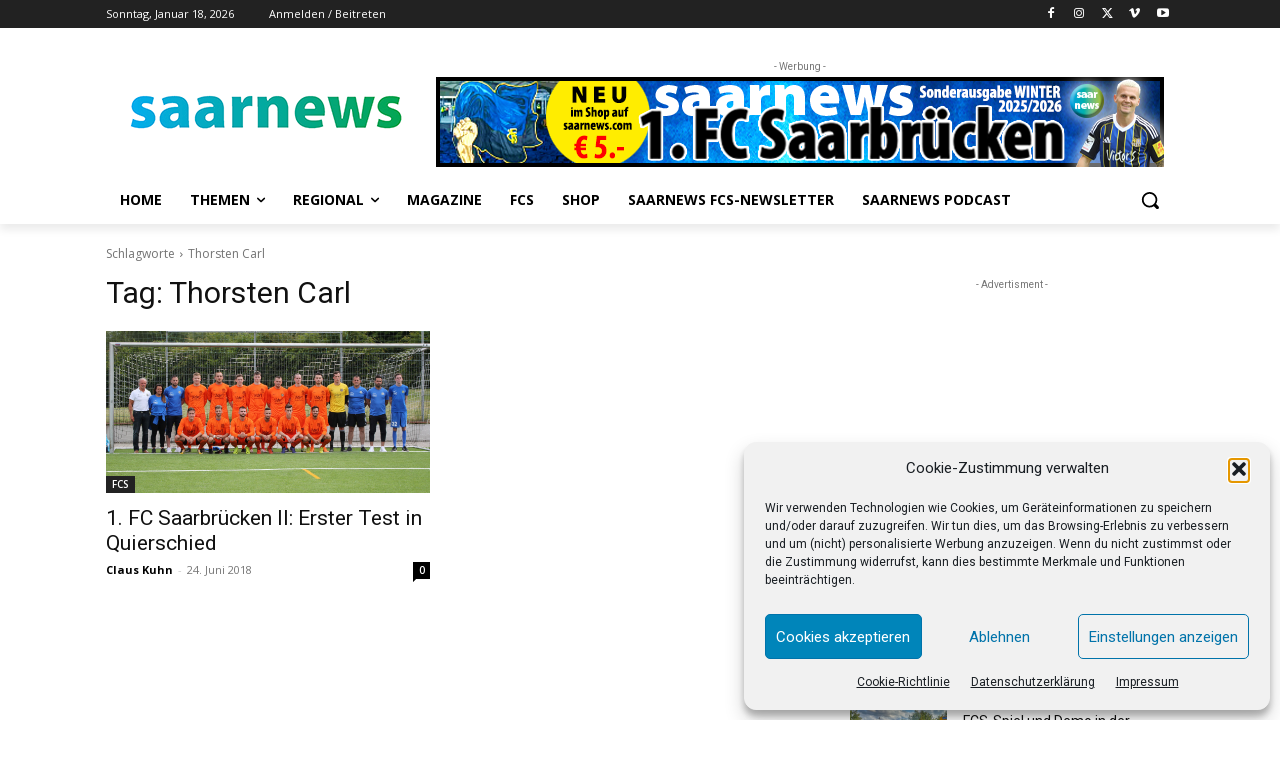

--- FILE ---
content_type: text/html; charset=utf-8
request_url: https://www.google.com/recaptcha/api2/aframe
body_size: 269
content:
<!DOCTYPE HTML><html><head><meta http-equiv="content-type" content="text/html; charset=UTF-8"></head><body><script nonce="CRJ5K_nWEJbpOgkKQphvTA">/** Anti-fraud and anti-abuse applications only. See google.com/recaptcha */ try{var clients={'sodar':'https://pagead2.googlesyndication.com/pagead/sodar?'};window.addEventListener("message",function(a){try{if(a.source===window.parent){var b=JSON.parse(a.data);var c=clients[b['id']];if(c){var d=document.createElement('img');d.src=c+b['params']+'&rc='+(localStorage.getItem("rc::a")?sessionStorage.getItem("rc::b"):"");window.document.body.appendChild(d);sessionStorage.setItem("rc::e",parseInt(sessionStorage.getItem("rc::e")||0)+1);localStorage.setItem("rc::h",'1768734950992');}}}catch(b){}});window.parent.postMessage("_grecaptcha_ready", "*");}catch(b){}</script></body></html>